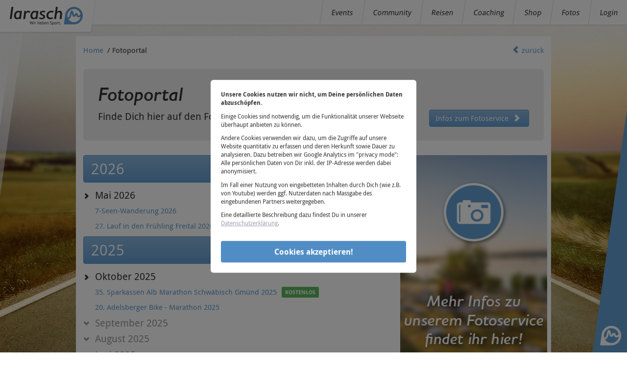

--- FILE ---
content_type: text/html;charset=UTF-8
request_url: https://larasch.de/fotoportal/?1
body_size: 10559
content:
<!DOCTYPE html>
<html lang="de-DE">
	<head><script type="text/javascript" src="../wicket/resource/org.apache.wicket.resource.JQueryResourceReference/jquery/jquery-1.11.0.min-ver-8FC25E27D42774AEAE6EDBC0A18B72AA.js"></script>
<script type="text/javascript" src="../wicket/resource/org.apache.wicket.ajax.AbstractDefaultAjaxBehavior/res/js/wicket-event-jquery.min-ver-87249521D58623E8D15C637C803164BE.js"></script>
<script type="text/javascript" src="../wicket/resource/org.apache.wicket.ajax.AbstractDefaultAjaxBehavior/res/js/wicket-ajax-jquery.min-ver-1E3E2C819CFEECC7B8726A03B239BFC4.js"></script>
<script type="text/javascript" id="wicket-ajax-base-url">
/*<![CDATA[*/
Wicket.Ajax.baseUrl="fotoportal/?1";
/*]]>*/
</script>

		
	<!-- No Google Ad Sense -->

		
	<!-- No Google Tag Manager -->


		<meta http-equiv="Content-Type" content="text/html; charset=utf-8" />

		<meta name="robots" content="all"/>
		<meta name="description" content="Wir sind auf vielen Wettkämpfen dabei und machen für Dich Fotos als bleibende Erinnerung. Dein Sport - Deine Bilder - alles übersichtlich in unseren Galerien."/>
		<meta name="keywords" content="Fotos, Bilder, Marathon, Halbmarathon, Eventbilder"/>
		<meta name="author" content="LaRaSch GmbH" />

		<meta property="og:title" content="larasch.de – Fotoportal"/>
		<meta property="og:description" content="Wir sind auf vielen Wettkämpfen dabei und machen für Dich Fotos als bleibende Erinnerung. Dein Sport - Deine Bilder - alles übersichtlich in unseren Galerien."/>
		<meta property="og:url" content="https://larasch.de/fotoportal/"/>
		<meta property="og:image" content="img/larasch-logo-square.png"/>
		<meta property='og:site_name' content="larasch.de" />
		<meta property='og:type' content='website' />

		<title>larasch.de – Fotoportal</title>

		<!-- Bootstrap -->
		<link href="../css/screen.css" rel="stylesheet"/>
		<link href="../css/larasch.css" rel="stylesheet"/>

		<!-- HTML5 Shim and Respond.js IE8 support of HTML5 elements and media queries -->
		<!-- WARNING: Respond.js doesn't work if you view the page via file:// -->
		<!--[if lt IE 9]>
			<script src="../js/html5shiv.js"></script>
			<script src="../js/respond.min.js"></script>
		<![endif]-->

		<!-- icons & favicons -->
		<link rel="apple-touch-icon" href="../img/apple-icon-touch.png"/>
		<link rel="icon" href="../img/favicon.png"/>
		<!--[if IE]>
		<link rel="shortcut icon" href="../img/favicon.ico"/>
		<![endif]-->
		<meta name="msapplication-TileColor" content="#ffffff" />
		<meta name="msapplication-TileImage" content="img/win8-tile-icon.png" />

		
	<!-- No Google Analytics -->

	<script type="text/javascript" src="../js/jquery-1.11.0.min.js"></script>
<script type="text/javascript" src="../js/bootstrap.min.js"></script>
<script type="text/javascript" src="../js/bootstrap.file-input.js"></script>
<script type="text/javascript" src="../js/bootstrap-select.min.js"></script>
<script type="text/javascript" src="../js/jquery-ui-1.10.4.custom.min.js"></script>
<script type="text/javascript" >
/*<![CDATA[*/
Wicket.Event.add(window, "domready", function(event) { 
Wicket.Ajax.ajax({"c":"idf","u":"./?1-1.IBehaviorListener.0-PortalPanel-TocPanel-TocEventList-4-TocEventWrapper-TocEventDate","e":"click"});;
Wicket.Ajax.ajax({"c":"id10","u":"./?1-1.IBehaviorListener.0-PortalPanel-TocPanel-TocEventList-9-TocEventWrapper-TocEventDate","e":"click"});;
Wicket.Ajax.ajax({"c":"id11","u":"./?1-1.IBehaviorListener.0-PortalPanel-TocPanel-TocEventList-13-TocEventWrapper-TocEventDate","e":"click"});;
Wicket.Ajax.ajax({"c":"id12","u":"./?1-1.IBehaviorListener.0-PortalPanel-TocPanel-TocEventList-16-TocEventWrapper-TocEventDate","e":"click"});;
Wicket.Ajax.ajax({"c":"id13","u":"./?1-1.IBehaviorListener.0-PortalPanel-TocPanel-TocEventList-21-TocEventWrapper-TocEventDate","e":"click"});;
Wicket.Ajax.ajax({"c":"id14","u":"./?1-1.IBehaviorListener.0-PortalPanel-TocPanel-TocEventList-22-TocEventWrapper-TocEventDate","e":"click"});;
Wicket.Ajax.ajax({"c":"id15","u":"./?1-1.IBehaviorListener.0-PortalPanel-TocPanel-TocEventList-25-TocEventWrapper-TocEventDate","e":"click"});;
Wicket.Ajax.ajax({"c":"id16","u":"./?1-1.IBehaviorListener.0-PortalPanel-TocPanel-TocEventList-29-TocEventWrapper-TocEventDate","e":"click"});;
Wicket.Ajax.ajax({"c":"id17","u":"./?1-1.IBehaviorListener.0-PortalPanel-TocPanel-TocEventList-35-TocEventWrapper-TocEventDate","e":"click"});;
Wicket.Ajax.ajax({"c":"id18","u":"./?1-1.IBehaviorListener.0-PortalPanel-TocPanel-TocEventList-36-TocEventWrapper-TocEventDate","e":"click"});;
Wicket.Ajax.ajax({"c":"id19","u":"./?1-1.IBehaviorListener.0-PortalPanel-TocPanel-TocEventList-39-TocEventWrapper-TocEventDate","e":"click"});;
Wicket.Ajax.ajax({"c":"id1a","u":"./?1-1.IBehaviorListener.0-PortalPanel-TocPanel-TocEventList-43-TocEventWrapper-TocEventDate","e":"click"});;
Wicket.Ajax.ajax({"c":"id1b","u":"./?1-1.IBehaviorListener.0-PortalPanel-TocPanel-TocEventList-44-TocEventWrapper-TocEventDate","e":"click"});;
Wicket.Ajax.ajax({"c":"id1c","u":"./?1-1.IBehaviorListener.0-PortalPanel-TocPanel-TocEventList-46-TocEventWrapper-TocEventDate","e":"click"});;
Wicket.Ajax.ajax({"c":"id1d","u":"./?1-1.IBehaviorListener.0-PortalPanel-TocPanel-TocEventList-49-TocEventWrapper-TocEventDate","e":"click"});;
Wicket.Ajax.ajax({"c":"id1e","u":"./?1-1.IBehaviorListener.0-PortalPanel-TocPanel-TocEventList-55-TocEventWrapper-TocEventDate","e":"click"});;
Wicket.Ajax.ajax({"c":"id1f","u":"./?1-1.IBehaviorListener.0-PortalPanel-TocPanel-TocEventList-61-TocEventWrapper-TocEventDate","e":"click"});;
Wicket.Ajax.ajax({"c":"id20","u":"./?1-1.IBehaviorListener.0-PortalPanel-TocPanel-TocEventList-66-TocEventWrapper-TocEventDate","e":"click"});;
Wicket.Ajax.ajax({"c":"id21","u":"./?1-1.IBehaviorListener.0-PortalPanel-TocPanel-TocEventList-79-TocEventWrapper-TocEventDate","e":"click"});;
Wicket.Ajax.ajax({"c":"id22","u":"./?1-1.IBehaviorListener.0-PortalPanel-TocPanel-TocEventList-82-TocEventWrapper-TocEventDate","e":"click"});;
Wicket.Ajax.ajax({"c":"id23","u":"./?1-1.IBehaviorListener.0-PortalPanel-TocPanel-TocEventList-83-TocEventWrapper-TocEventDate","e":"click"});;
Wicket.Ajax.ajax({"c":"id24","u":"./?1-1.IBehaviorListener.0-PortalPanel-TocPanel-TocEventList-85-TocEventWrapper-TocEventDate","e":"click"});;
Wicket.Ajax.ajax({"c":"id25","u":"./?1-1.IBehaviorListener.0-PortalPanel-TocPanel-TocEventList-90-TocEventWrapper-TocEventDate","e":"click"});;
Wicket.Ajax.ajax({"c":"id26","u":"./?1-1.IBehaviorListener.0-PortalPanel-TocPanel-TocEventList-98-TocEventWrapper-TocEventDate","e":"click"});;
Wicket.Ajax.ajax({"c":"id27","u":"./?1-1.IBehaviorListener.0-PortalPanel-TocPanel-TocEventList-103-TocEventWrapper-TocEventDate","e":"click"});;
Wicket.Ajax.ajax({"c":"id28","u":"./?1-1.IBehaviorListener.0-PortalPanel-TocPanel-TocEventList-105-TocEventWrapper-TocEventDate","e":"click"});;
Wicket.Ajax.ajax({"c":"id29","u":"./?1-1.IBehaviorListener.0-PortalPanel-TocPanel-TocEventList-109-TocEventWrapper-TocEventDate","e":"click"});;
Wicket.Ajax.ajax({"c":"id2a","u":"./?1-1.IBehaviorListener.0-PortalPanel-TocPanel-TocEventList-117-TocEventWrapper-TocEventDate","e":"click"});;
Wicket.Ajax.ajax({"c":"id2b","u":"./?1-1.IBehaviorListener.0-PortalPanel-TocPanel-TocEventList-123-TocEventWrapper-TocEventDate","e":"click"});;
Wicket.Ajax.ajax({"c":"id2c","u":"./?1-1.IBehaviorListener.0-PortalPanel-TocPanel-TocEventList-126-TocEventWrapper-TocEventDate","e":"click"});;
Wicket.Ajax.ajax({"c":"id2d","u":"./?1-1.IBehaviorListener.0-PortalPanel-TocPanel-TocEventList-128-TocEventWrapper-TocEventDate","e":"click"});;
Wicket.Ajax.ajax({"c":"id2e","u":"./?1-1.IBehaviorListener.0-PortalPanel-TocPanel-TocEventList-134-TocEventWrapper-TocEventDate","e":"click"});;
Wicket.Ajax.ajax({"c":"id2f","u":"./?1-1.IBehaviorListener.0-PortalPanel-TocPanel-TocEventList-141-TocEventWrapper-TocEventDate","e":"click"});;
Wicket.Ajax.ajax({"c":"id30","u":"./?1-1.IBehaviorListener.0-PortalPanel-TocPanel-TocEventList-151-TocEventWrapper-TocEventDate","e":"click"});;
Wicket.Ajax.ajax({"c":"id31","u":"./?1-1.IBehaviorListener.0-PortalPanel-TocPanel-TocEventList-156-TocEventWrapper-TocEventDate","e":"click"});;
Wicket.Ajax.ajax({"c":"id32","u":"./?1-1.IBehaviorListener.0-PortalPanel-TocPanel-TocEventList-158-TocEventWrapper-TocEventDate","e":"click"});;
Wicket.Ajax.ajax({"c":"id33","u":"./?1-1.IBehaviorListener.0-PortalPanel-TocPanel-TocEventList-159-TocEventWrapper-TocEventDate","e":"click"});;
Wicket.Ajax.ajax({"c":"id34","u":"./?1-1.IBehaviorListener.0-PortalPanel-TocPanel-TocEventList-164-TocEventWrapper-TocEventDate","e":"click"});;
Wicket.Ajax.ajax({"c":"id35","u":"./?1-1.IBehaviorListener.0-PortalPanel-TocPanel-TocEventList-169-TocEventWrapper-TocEventDate","e":"click"});;
Wicket.Ajax.ajax({"c":"id36","u":"./?1-1.IBehaviorListener.0-PortalPanel-TocPanel-TocEventList-174-TocEventWrapper-TocEventDate","e":"click"});;
Wicket.Ajax.ajax({"c":"id37","u":"./?1-1.IBehaviorListener.0-PortalPanel-TocPanel-TocEventList-177-TocEventWrapper-TocEventDate","e":"click"});;
Wicket.Ajax.ajax({"c":"id38","u":"./?1-1.IBehaviorListener.0-PortalPanel-TocPanel-TocEventList-178-TocEventWrapper-TocEventDate","e":"click"});;
Wicket.Ajax.ajax({"c":"id39","u":"./?1-1.IBehaviorListener.0-PortalPanel-TocPanel-TocEventList-179-TocEventWrapper-TocEventDate","e":"click"});;
Wicket.Ajax.ajax({"c":"id3a","u":"./?1-1.IBehaviorListener.0-PortalPanel-TocPanel-TocEventList-182-TocEventWrapper-TocEventDate","e":"click"});;
Wicket.Ajax.ajax({"c":"id3b","u":"./?1-1.IBehaviorListener.0-PortalPanel-TocPanel-TocEventList-185-TocEventWrapper-TocEventDate","e":"click"});;
Wicket.Ajax.ajax({"c":"id3c","u":"./?1-1.IBehaviorListener.0-PortalPanel-TocPanel-TocEventList-188-TocEventWrapper-TocEventDate","e":"click"});;
Wicket.Ajax.ajax({"c":"id3d","u":"./?1-1.IBehaviorListener.0-PortalPanel-TocPanel-TocEventList-194-TocEventWrapper-TocEventDate","e":"click"});;
Wicket.Ajax.ajax({"c":"id3e","u":"./?1-1.IBehaviorListener.0-PortalPanel-TocPanel-TocEventList-198-TocEventWrapper-TocEventDate","e":"click"});;
Wicket.Ajax.ajax({"c":"id3f","u":"./?1-1.IBehaviorListener.0-PortalPanel-TocPanel-TocEventList-205-TocEventWrapper-TocEventDate","e":"click"});;
Wicket.Ajax.ajax({"c":"id40","u":"./?1-1.IBehaviorListener.0-PortalPanel-TocPanel-TocEventList-222-TocEventWrapper-TocEventDate","e":"click"});;
Wicket.Ajax.ajax({"c":"id41","u":"./?1-1.IBehaviorListener.0-PortalPanel-TocPanel-TocEventList-233-TocEventWrapper-TocEventDate","e":"click"});;
Wicket.Ajax.ajax({"c":"id42","u":"./?1-1.IBehaviorListener.0-PortalPanel-TocPanel-TocEventList-238-TocEventWrapper-TocEventDate","e":"click"});;
Wicket.Ajax.ajax({"c":"id43","u":"./?1-1.IBehaviorListener.0-PortalPanel-TocPanel-TocEventList-249-TocEventWrapper-TocEventDate","e":"click"});;
Wicket.Ajax.ajax({"c":"id44","u":"./?1-1.IBehaviorListener.0-PortalPanel-TocPanel-TocEventList-273-TocEventWrapper-TocEventDate","e":"click"});;
Wicket.Ajax.ajax({"c":"id45","u":"./?1-1.IBehaviorListener.0-PortalPanel-TocPanel-TocEventList-287-TocEventWrapper-TocEventDate","e":"click"});;
Wicket.Ajax.ajax({"c":"id46","u":"./?1-1.IBehaviorListener.0-PortalPanel-TocPanel-TocEventList-294-TocEventWrapper-TocEventDate","e":"click"});;
Wicket.Ajax.ajax({"c":"id47","u":"./?1-1.IBehaviorListener.0-PortalPanel-TocPanel-TocEventList-296-TocEventWrapper-TocEventDate","e":"click"});;
;});
/*]]>*/
</script>
</head>
	<body>
		
	<!-- No Google Ad Sense -->

		
	<!-- No Google Tag Manager (noscript) -->

		
  <div id="id4d">
	<header class="container">
		<div class="row">
            <div class="col-xs-12">
                <div class="sticky-nav">
			      <div class="toggle-mobile-nav">
					<svg width="10px" height="10px" viewBox="0 0 10 10" version="1.1" xmlns="http://www.w3.org/2000/svg" xmlns:xlink="http://www.w3.org/1999/xlink">
					  <g id="Page-1" stroke="none" stroke-width="1" fill="none" fill-rule="evenodd">
					      <g id="Artboard" fill="#888888">
					          <rect id="Rectangle" x="0" y="8" width="10" height="2"></rect>
					          <rect id="Rectangle-Copy" x="0" y="4" width="10" height="2"></rect>
					          <rect id="Rectangle-Copy-2" x="0" y="0" width="10" height="2"></rect>
					      </g>
					  </g>
					</svg>&nbsp;Menü  
			      </div>
                  <nav>
                    <ul>
					  
                      <li><a class="main-menu" href="/eventkarte"><span>Events</span></a></li>
                      <li><a class="main-menu" href="https://community.larasch.de"><span>Community</span></a></li>
                      <li><a class="main-menu" href="/partner/usedom"><span>Reisen</span></a></li>
                      <li><a class="main-menu" href="/coaching"><span>Coaching</span></a></li>
                      <li><a class="main-menu" href="/partner/larasch-shop"><span>Shop</span></a></li>
                      <li><a class="main-menu" href="../fotoportal"><span>Fotos</span></a></li>
                      <li><a href="/login"><span>Login</span></a></li>
                      
                    </ul>
                  </nav>
                </div>
                <div class="logo"><a href="/"><img alt="Logo" src="../img/larasch-logo-2x.png"/></a></div>
            </div>
		</div>
	</header>
</div>
    <div id="ecke"><span data-toggle="tooltip" data-placement="left" title="" data-original-title="nach oben"></span></div>
  <div id="content-container" class="container">
    <div>
	<div class="row">
		<div class="col-xs-12">
			<span class="breadcrumb col-xs-8">
				<span><span id="id4e">
	<a href="https://larasch.de/?0" class="btn-link">Home</a>
</span>&nbsp;<span>/</span>&nbsp;</span><span><span>Fotoportal</span>&nbsp;&nbsp;</span>
			</span>
			<span class="breadcrumb col-xs-4">
				<span class="pull-right"><span id="id4f">
	<a href="https://larasch.de/?0" class="btn-link"><i class="glyphicon glyphicon-chevron-left"></i>zurück</a>
</span></span>
			</span>
		</div>
	</div>
</div>
    
	<div class="row">
		<div class="col-xs-12">
			<div id="id50">
	<div class="jumbotron">
		<h1>
			Fotoportal
		</h1>
		<p>
			Finde Dich hier auf den Fotos der Veranstaltungen wieder.
            <a class="btn btn-primary pull-right button-fotoservice-get-info" href="http://bit.ly/larasch_foto" target="_blank" onclick="ga('send', 'event', 'Link', 'click', 'Fotoservice Angebot');">Infos zum Fotoservice&nbsp;<span class="glyphicon glyphicon-chevron-right"></span></a>
		</p>
	</div>

	<div class="galerieverzeichnis">
		<div class="row">
			<div class="col-xs-8" id="id51">
	
		<h2 class="fp-event-year wrapEvent wrap2026 btn btn-primary in btn-block" onclick="$(&#039;.wrapEvent&#039;).not(&#039;.wrap2026&#039;).removeClass(&#039;in&#039;); $(&#039;.wrap2026&#039;).addClass(&#039;in&#039;);">2026</h2>
		<div class="wrapEvent wrap2026 collapse in">
			<h4 class="fp-event-date">Mai 2026</h4>
			<p>
	            <span id="id52">
	<a href="#ed5cb7fc-106f-423a-af8a-ec5fd5b502ca" class="galerie-link">7-Seen-Wanderung 2026</a>
</span>
	            
	            
	            
	            
	        </p>
		</div>
	
		
		<div class="wrapEvent wrap2026 collapse in">
			
			<p>
	            <span id="id53">
	<a href="#6b05ba89-2330-4e42-8948-b218c6b1da0f" class="galerie-link">27. Lauf in den Frühling Freital 2026</a>
</span>
	            
	            <span class="label label-success" style="margin-left:6px!important">KOSTENLOS</span>
	            
	            
	        </p>
		</div>
	
		<h2 class="fp-event-year wrapEvent wrap2025 btn btn-primary in btn-block" onclick="$(&#039;.wrapEvent&#039;).not(&#039;.wrap2025&#039;).removeClass(&#039;in&#039;); $(&#039;.wrap2025&#039;).addClass(&#039;in&#039;);">2025</h2>
		<div class="wrapEvent wrap2025 collapse in">
			<h4 class="fp-event-date">Oktober 2025</h4>
			<p>
	            <span id="id54">
	<a href="#359d523a-dbb5-4770-a1e2-3c96ede33b8a" class="galerie-link">35. Sparkassen Alb Marathon Schwäbisch Gmünd 2025 </a>
</span>
	            
	            <span class="label label-success" style="margin-left:6px!important">KOSTENLOS</span>
	            
	            
	        </p>
		</div>
	
		
		<div class="wrapEvent wrap2025 collapse in">
			
			<p>
	            <span id="id55">
	<a href="#36c1334d-7782-4186-8578-a16defa68c3d" class="galerie-link">20. Adelsberger Bike - Marathon 2025</a>
</span>
	            
	            
	            
	            
	        </p>
		</div>
	
		
		<div class="wrapEvent wrap2025 collapse in">
			<h4 class="fp-event-date inactive text-muted" id="idf">September 2025</h4>
			<p>
	            
	            
	            
	            
	            
	        </p>
		</div>
	
		
		<div class="wrapEvent wrap2025 collapse in">
			
			<p>
	            
	            
	            
	            
	            
	        </p>
		</div>
	
		
		<div class="wrapEvent wrap2025 collapse in">
			
			<p>
	            
	            
	            
	            
	            
	        </p>
		</div>
	
		
		<div class="wrapEvent wrap2025 collapse in">
			
			<p>
	            
	            
	            
	            
	            
	        </p>
		</div>
	
		
		<div class="wrapEvent wrap2025 collapse in">
			
			<p>
	            
	            
	            
	            
	            
	        </p>
		</div>
	
		
		<div class="wrapEvent wrap2025 collapse in">
			<h4 class="fp-event-date inactive text-muted" id="id10">August 2025</h4>
			<p>
	            
	            
	            
	            
	            
	        </p>
		</div>
	
		
		<div class="wrapEvent wrap2025 collapse in">
			
			<p>
	            
	            
	            
	            
	            
	        </p>
		</div>
	
		
		<div class="wrapEvent wrap2025 collapse in">
			
			<p>
	            
	            
	            
	            
	            
	        </p>
		</div>
	
		
		<div class="wrapEvent wrap2025 collapse in">
			
			<p>
	            
	            
	            
	            
	            
	        </p>
		</div>
	
		
		<div class="wrapEvent wrap2025 collapse in">
			<h4 class="fp-event-date inactive text-muted" id="id11">Juni 2025</h4>
			<p>
	            
	            
	            
	            
	            
	        </p>
		</div>
	
		
		<div class="wrapEvent wrap2025 collapse in">
			
			<p>
	            
	            
	            
	            
	            
	        </p>
		</div>
	
		
		<div class="wrapEvent wrap2025 collapse in">
			
			<p>
	            
	            
	            
	            
	            
	        </p>
		</div>
	
		
		<div class="wrapEvent wrap2025 collapse in">
			<h4 class="fp-event-date inactive text-muted" id="id12">Mai 2025</h4>
			<p>
	            
	            
	            
	            
	            
	        </p>
		</div>
	
		
		<div class="wrapEvent wrap2025 collapse in">
			
			<p>
	            
	            
	            
	            
	            
	        </p>
		</div>
	
		
		<div class="wrapEvent wrap2025 collapse in">
			
			<p>
	            
	            
	            
	            
	            
	        </p>
		</div>
	
		
		<div class="wrapEvent wrap2025 collapse in">
			
			<p>
	            
	            
	            
	            
	            
	        </p>
		</div>
	
		
		<div class="wrapEvent wrap2025 collapse in">
			
			<p>
	            
	            
	            
	            
	            
	        </p>
		</div>
	
		
		<div class="wrapEvent wrap2025 collapse in">
			<h4 class="fp-event-date inactive text-muted" id="id13">April 2025</h4>
			<p>
	            
	            
	            
	            
	            
	        </p>
		</div>
	
		<h2 class="fp-event-year wrapEvent wrap2024 btn btn-default inactive btn-block" onclick="$(&#039;.wrapEvent&#039;).not(&#039;.wrap2024&#039;).removeClass(&#039;in&#039;); $(&#039;.wrap2024&#039;).addClass(&#039;in&#039;);">2024</h2>
		<div class="wrapEvent wrap2024 collapse">
			<h4 class="fp-event-date inactive text-muted" id="id14">Oktober 2024</h4>
			<p>
	            
	            
	            
	            
	            
	        </p>
		</div>
	
		
		<div class="wrapEvent wrap2024 collapse">
			
			<p>
	            
	            
	            
	            
	            
	        </p>
		</div>
	
		
		<div class="wrapEvent wrap2024 collapse">
			
			<p>
	            
	            
	            
	            
	            
	        </p>
		</div>
	
		
		<div class="wrapEvent wrap2024 collapse">
			<h4 class="fp-event-date inactive text-muted" id="id15">September 2024</h4>
			<p>
	            
	            
	            
	            
	            
	        </p>
		</div>
	
		
		<div class="wrapEvent wrap2024 collapse">
			
			<p>
	            
	            
	            
	            
	            
	        </p>
		</div>
	
		
		<div class="wrapEvent wrap2024 collapse">
			
			<p>
	            
	            
	            
	            
	            
	        </p>
		</div>
	
		
		<div class="wrapEvent wrap2024 collapse">
			
			<p>
	            
	            
	            
	            
	            
	        </p>
		</div>
	
		
		<div class="wrapEvent wrap2024 collapse">
			<h4 class="fp-event-date inactive text-muted" id="id16">August 2024</h4>
			<p>
	            
	            
	            
	            
	            
	        </p>
		</div>
	
		
		<div class="wrapEvent wrap2024 collapse">
			
			<p>
	            
	            
	            
	            
	            
	        </p>
		</div>
	
		
		<div class="wrapEvent wrap2024 collapse">
			
			<p>
	            
	            
	            
	            
	            
	        </p>
		</div>
	
		
		<div class="wrapEvent wrap2024 collapse">
			
			<p>
	            
	            
	            
	            
	            
	        </p>
		</div>
	
		
		<div class="wrapEvent wrap2024 collapse">
			
			<p>
	            
	            
	            
	            
	            
	        </p>
		</div>
	
		
		<div class="wrapEvent wrap2024 collapse">
			
			<p>
	            
	            
	            
	            
	            
	        </p>
		</div>
	
		
		<div class="wrapEvent wrap2024 collapse">
			<h4 class="fp-event-date inactive text-muted" id="id17">Juli 2024</h4>
			<p>
	            
	            
	            
	            
	            
	        </p>
		</div>
	
		
		<div class="wrapEvent wrap2024 collapse">
			<h4 class="fp-event-date inactive text-muted" id="id18">Juni 2024</h4>
			<p>
	            
	            
	            
	            
	            
	        </p>
		</div>
	
		
		<div class="wrapEvent wrap2024 collapse">
			
			<p>
	            
	            
	            
	            
	            
	        </p>
		</div>
	
		
		<div class="wrapEvent wrap2024 collapse">
			
			<p>
	            
	            
	            
	            
	            
	        </p>
		</div>
	
		
		<div class="wrapEvent wrap2024 collapse">
			<h4 class="fp-event-date inactive text-muted" id="id19">Mai 2024</h4>
			<p>
	            
	            
	            
	            
	            
	        </p>
		</div>
	
		
		<div class="wrapEvent wrap2024 collapse">
			
			<p>
	            
	            
	            
	            
	            
	        </p>
		</div>
	
		
		<div class="wrapEvent wrap2024 collapse">
			
			<p>
	            
	            
	            
	            
	            
	        </p>
		</div>
	
		
		<div class="wrapEvent wrap2024 collapse">
			
			<p>
	            
	            
	            
	            
	            
	        </p>
		</div>
	
		
		<div class="wrapEvent wrap2024 collapse">
			<h4 class="fp-event-date inactive text-muted" id="id1a">April 2024</h4>
			<p>
	            
	            
	            
	            
	            
	        </p>
		</div>
	
		<h2 class="fp-event-year wrapEvent wrap2023 btn btn-default inactive btn-block" onclick="$(&#039;.wrapEvent&#039;).not(&#039;.wrap2023&#039;).removeClass(&#039;in&#039;); $(&#039;.wrap2023&#039;).addClass(&#039;in&#039;);">2023</h2>
		<div class="wrapEvent wrap2023 collapse">
			<h4 class="fp-event-date inactive text-muted" id="id1b">Dezember 2023</h4>
			<p>
	            
	            
	            
	            
	            
	        </p>
		</div>
	
		
		<div class="wrapEvent wrap2023 collapse">
			
			<p>
	            
	            
	            
	            
	            
	        </p>
		</div>
	
		
		<div class="wrapEvent wrap2023 collapse">
			<h4 class="fp-event-date inactive text-muted" id="id1c">Oktober 2023</h4>
			<p>
	            
	            
	            
	            
	            
	        </p>
		</div>
	
		
		<div class="wrapEvent wrap2023 collapse">
			
			<p>
	            
	            
	            
	            
	            
	        </p>
		</div>
	
		
		<div class="wrapEvent wrap2023 collapse">
			
			<p>
	            
	            
	            
	            
	            
	        </p>
		</div>
	
		
		<div class="wrapEvent wrap2023 collapse">
			<h4 class="fp-event-date inactive text-muted" id="id1d">September 2023</h4>
			<p>
	            
	            
	            
	            
	            
	        </p>
		</div>
	
		
		<div class="wrapEvent wrap2023 collapse">
			
			<p>
	            
	            
	            
	            
	            
	        </p>
		</div>
	
		
		<div class="wrapEvent wrap2023 collapse">
			
			<p>
	            
	            
	            
	            
	            
	        </p>
		</div>
	
		
		<div class="wrapEvent wrap2023 collapse">
			
			<p>
	            
	            
	            
	            
	            
	        </p>
		</div>
	
		
		<div class="wrapEvent wrap2023 collapse">
			
			<p>
	            
	            
	            
	            
	            
	        </p>
		</div>
	
		
		<div class="wrapEvent wrap2023 collapse">
			
			<p>
	            
	            
	            
	            
	            
	        </p>
		</div>
	
		
		<div class="wrapEvent wrap2023 collapse">
			<h4 class="fp-event-date inactive text-muted" id="id1e">August 2023</h4>
			<p>
	            
	            
	            
	            
	            
	        </p>
		</div>
	
		
		<div class="wrapEvent wrap2023 collapse">
			
			<p>
	            
	            
	            
	            
	            
	        </p>
		</div>
	
		
		<div class="wrapEvent wrap2023 collapse">
			
			<p>
	            
	            
	            
	            
	            
	        </p>
		</div>
	
		
		<div class="wrapEvent wrap2023 collapse">
			
			<p>
	            
	            
	            
	            
	            
	        </p>
		</div>
	
		
		<div class="wrapEvent wrap2023 collapse">
			
			<p>
	            
	            
	            
	            
	            
	        </p>
		</div>
	
		
		<div class="wrapEvent wrap2023 collapse">
			
			<p>
	            
	            
	            
	            
	            
	        </p>
		</div>
	
		
		<div class="wrapEvent wrap2023 collapse">
			<h4 class="fp-event-date inactive text-muted" id="id1f">Juni 2023</h4>
			<p>
	            
	            
	            
	            
	            
	        </p>
		</div>
	
		
		<div class="wrapEvent wrap2023 collapse">
			
			<p>
	            
	            
	            
	            
	            
	        </p>
		</div>
	
		
		<div class="wrapEvent wrap2023 collapse">
			
			<p>
	            
	            
	            
	            
	            
	        </p>
		</div>
	
		
		<div class="wrapEvent wrap2023 collapse">
			
			<p>
	            
	            
	            
	            
	            
	        </p>
		</div>
	
		
		<div class="wrapEvent wrap2023 collapse">
			
			<p>
	            
	            
	            
	            
	            
	        </p>
		</div>
	
		
		<div class="wrapEvent wrap2023 collapse">
			<h4 class="fp-event-date inactive text-muted" id="id20">Mai 2023</h4>
			<p>
	            
	            
	            
	            
	            
	        </p>
		</div>
	
		
		<div class="wrapEvent wrap2023 collapse">
			
			<p>
	            
	            
	            
	            
	            
	        </p>
		</div>
	
		
		<div class="wrapEvent wrap2023 collapse">
			
			<p>
	            
	            
	            
	            
	            
	        </p>
		</div>
	
		
		<div class="wrapEvent wrap2023 collapse">
			
			<p>
	            
	            
	            
	            
	            
	        </p>
		</div>
	
		
		<div class="wrapEvent wrap2023 collapse">
			
			<p>
	            
	            
	            
	            
	            
	        </p>
		</div>
	
		
		<div class="wrapEvent wrap2023 collapse">
			
			<p>
	            
	            
	            
	            
	            
	        </p>
		</div>
	
		
		<div class="wrapEvent wrap2023 collapse">
			
			<p>
	            
	            
	            
	            
	            
	        </p>
		</div>
	
		
		<div class="wrapEvent wrap2023 collapse">
			
			<p>
	            
	            
	            
	            
	            
	        </p>
		</div>
	
		
		<div class="wrapEvent wrap2023 collapse">
			
			<p>
	            
	            
	            
	            
	            
	        </p>
		</div>
	
		
		<div class="wrapEvent wrap2023 collapse">
			
			<p>
	            
	            
	            
	            
	            
	        </p>
		</div>
	
		
		<div class="wrapEvent wrap2023 collapse">
			
			<p>
	            
	            
	            
	            
	            
	        </p>
		</div>
	
		
		<div class="wrapEvent wrap2023 collapse">
			
			<p>
	            
	            
	            
	            
	            
	        </p>
		</div>
	
		
		<div class="wrapEvent wrap2023 collapse">
			
			<p>
	            
	            
	            
	            
	            
	        </p>
		</div>
	
		
		<div class="wrapEvent wrap2023 collapse">
			<h4 class="fp-event-date inactive text-muted" id="id21">April 2023</h4>
			<p>
	            
	            
	            
	            
	            
	        </p>
		</div>
	
		
		<div class="wrapEvent wrap2023 collapse">
			
			<p>
	            
	            
	            
	            
	            
	        </p>
		</div>
	
		
		<div class="wrapEvent wrap2023 collapse">
			
			<p>
	            
	            
	            
	            
	            
	        </p>
		</div>
	
		
		<div class="wrapEvent wrap2023 collapse">
			<h4 class="fp-event-date inactive text-muted" id="id22">März 2023</h4>
			<p>
	            
	            
	            
	            
	            
	        </p>
		</div>
	
		<h2 class="fp-event-year wrapEvent wrap2022 btn btn-default inactive btn-block" onclick="$(&#039;.wrapEvent&#039;).not(&#039;.wrap2022&#039;).removeClass(&#039;in&#039;); $(&#039;.wrap2022&#039;).addClass(&#039;in&#039;);">2022</h2>
		<div class="wrapEvent wrap2022 collapse">
			<h4 class="fp-event-date inactive text-muted" id="id23">Dezember 2022</h4>
			<p>
	            
	            
	            
	            
	            
	        </p>
		</div>
	
		
		<div class="wrapEvent wrap2022 collapse">
			
			<p>
	            
	            
	            
	            
	            
	        </p>
		</div>
	
		
		<div class="wrapEvent wrap2022 collapse">
			<h4 class="fp-event-date inactive text-muted" id="id24">Oktober 2022</h4>
			<p>
	            
	            
	            
	            
	            
	        </p>
		</div>
	
		
		<div class="wrapEvent wrap2022 collapse">
			
			<p>
	            
	            
	            
	            
	            
	        </p>
		</div>
	
		
		<div class="wrapEvent wrap2022 collapse">
			
			<p>
	            
	            
	            
	            
	            
	        </p>
		</div>
	
		
		<div class="wrapEvent wrap2022 collapse">
			
			<p>
	            
	            
	            
	            
	            
	        </p>
		</div>
	
		
		<div class="wrapEvent wrap2022 collapse">
			
			<p>
	            
	            
	            
	            
	            
	        </p>
		</div>
	
		
		<div class="wrapEvent wrap2022 collapse">
			<h4 class="fp-event-date inactive text-muted" id="id25">September 2022</h4>
			<p>
	            
	            
	            
	            
	            
	        </p>
		</div>
	
		
		<div class="wrapEvent wrap2022 collapse">
			
			<p>
	            
	            
	            
	            
	            
	        </p>
		</div>
	
		
		<div class="wrapEvent wrap2022 collapse">
			
			<p>
	            
	            
	            
	            
	            
	        </p>
		</div>
	
		
		<div class="wrapEvent wrap2022 collapse">
			
			<p>
	            
	            
	            
	            
	            
	        </p>
		</div>
	
		
		<div class="wrapEvent wrap2022 collapse">
			
			<p>
	            
	            
	            
	            
	            
	        </p>
		</div>
	
		
		<div class="wrapEvent wrap2022 collapse">
			
			<p>
	            
	            
	            
	            
	            
	        </p>
		</div>
	
		
		<div class="wrapEvent wrap2022 collapse">
			
			<p>
	            
	            
	            
	            
	            
	        </p>
		</div>
	
		
		<div class="wrapEvent wrap2022 collapse">
			
			<p>
	            
	            
	            
	            
	            
	        </p>
		</div>
	
		
		<div class="wrapEvent wrap2022 collapse">
			<h4 class="fp-event-date inactive text-muted" id="id26">August 2022</h4>
			<p>
	            
	            
	            
	            
	            
	        </p>
		</div>
	
		
		<div class="wrapEvent wrap2022 collapse">
			
			<p>
	            
	            
	            
	            
	            
	        </p>
		</div>
	
		
		<div class="wrapEvent wrap2022 collapse">
			
			<p>
	            
	            
	            
	            
	            
	        </p>
		</div>
	
		
		<div class="wrapEvent wrap2022 collapse">
			
			<p>
	            
	            
	            
	            
	            
	        </p>
		</div>
	
		
		<div class="wrapEvent wrap2022 collapse">
			
			<p>
	            
	            
	            
	            
	            
	        </p>
		</div>
	
		
		<div class="wrapEvent wrap2022 collapse">
			<h4 class="fp-event-date inactive text-muted" id="id27">Juli 2022</h4>
			<p>
	            
	            
	            
	            
	            
	        </p>
		</div>
	
		
		<div class="wrapEvent wrap2022 collapse">
			
			<p>
	            
	            
	            
	            
	            
	        </p>
		</div>
	
		
		<div class="wrapEvent wrap2022 collapse">
			<h4 class="fp-event-date inactive text-muted" id="id28">Juni 2022</h4>
			<p>
	            
	            
	            
	            
	            
	        </p>
		</div>
	
		
		<div class="wrapEvent wrap2022 collapse">
			
			<p>
	            
	            
	            
	            
	            
	        </p>
		</div>
	
		
		<div class="wrapEvent wrap2022 collapse">
			
			<p>
	            
	            
	            
	            
	            
	        </p>
		</div>
	
		
		<div class="wrapEvent wrap2022 collapse">
			
			<p>
	            
	            
	            
	            
	            
	        </p>
		</div>
	
		
		<div class="wrapEvent wrap2022 collapse">
			<h4 class="fp-event-date inactive text-muted" id="id29">Mai 2022</h4>
			<p>
	            
	            
	            
	            
	            
	        </p>
		</div>
	
		
		<div class="wrapEvent wrap2022 collapse">
			
			<p>
	            
	            
	            
	            
	            
	        </p>
		</div>
	
		
		<div class="wrapEvent wrap2022 collapse">
			
			<p>
	            
	            
	            
	            
	            
	        </p>
		</div>
	
		
		<div class="wrapEvent wrap2022 collapse">
			
			<p>
	            
	            
	            
	            
	            
	        </p>
		</div>
	
		
		<div class="wrapEvent wrap2022 collapse">
			
			<p>
	            
	            
	            
	            
	            
	        </p>
		</div>
	
		
		<div class="wrapEvent wrap2022 collapse">
			
			<p>
	            
	            
	            
	            
	            
	        </p>
		</div>
	
		
		<div class="wrapEvent wrap2022 collapse">
			
			<p>
	            
	            
	            
	            
	            
	        </p>
		</div>
	
		
		<div class="wrapEvent wrap2022 collapse">
			
			<p>
	            
	            
	            
	            
	            
	        </p>
		</div>
	
		
		<div class="wrapEvent wrap2022 collapse">
			<h4 class="fp-event-date inactive text-muted" id="id2a">April 2022</h4>
			<p>
	            
	            
	            
	            
	            
	        </p>
		</div>
	
		
		<div class="wrapEvent wrap2022 collapse">
			
			<p>
	            
	            
	            
	            
	            
	        </p>
		</div>
	
		
		<div class="wrapEvent wrap2022 collapse">
			
			<p>
	            
	            
	            
	            
	            
	        </p>
		</div>
	
		
		<div class="wrapEvent wrap2022 collapse">
			
			<p>
	            
	            
	            
	            
	            
	        </p>
		</div>
	
		
		<div class="wrapEvent wrap2022 collapse">
			
			<p>
	            
	            
	            
	            
	            
	        </p>
		</div>
	
		
		<div class="wrapEvent wrap2022 collapse">
			
			<p>
	            
	            
	            
	            
	            
	        </p>
		</div>
	
		
		<div class="wrapEvent wrap2022 collapse">
			<h4 class="fp-event-date inactive text-muted" id="id2b">März 2022</h4>
			<p>
	            
	            
	            
	            
	            
	        </p>
		</div>
	
		
		<div class="wrapEvent wrap2022 collapse">
			
			<p>
	            
	            
	            
	            
	            
	        </p>
		</div>
	
		
		<div class="wrapEvent wrap2022 collapse">
			
			<p>
	            
	            
	            
	            
	            
	        </p>
		</div>
	
		<h2 class="fp-event-year wrapEvent wrap2021 btn btn-default inactive btn-block" onclick="$(&#039;.wrapEvent&#039;).not(&#039;.wrap2021&#039;).removeClass(&#039;in&#039;); $(&#039;.wrap2021&#039;).addClass(&#039;in&#039;);">2021</h2>
		<div class="wrapEvent wrap2021 collapse">
			<h4 class="fp-event-date inactive text-muted" id="id2c">Dezember 2021</h4>
			<p>
	            
	            
	            
	            
	            
	        </p>
		</div>
	
		
		<div class="wrapEvent wrap2021 collapse">
			
			<p>
	            
	            
	            
	            
	            
	        </p>
		</div>
	
		
		<div class="wrapEvent wrap2021 collapse">
			<h4 class="fp-event-date inactive text-muted" id="id2d">Oktober 2021</h4>
			<p>
	            
	            
	            
	            
	            
	        </p>
		</div>
	
		
		<div class="wrapEvent wrap2021 collapse">
			
			<p>
	            
	            
	            
	            
	            
	        </p>
		</div>
	
		
		<div class="wrapEvent wrap2021 collapse">
			
			<p>
	            
	            
	            
	            
	            
	        </p>
		</div>
	
		
		<div class="wrapEvent wrap2021 collapse">
			
			<p>
	            
	            
	            
	            
	            
	        </p>
		</div>
	
		
		<div class="wrapEvent wrap2021 collapse">
			
			<p>
	            
	            
	            
	            
	            
	        </p>
		</div>
	
		
		<div class="wrapEvent wrap2021 collapse">
			
			<p>
	            
	            
	            
	            
	            
	        </p>
		</div>
	
		
		<div class="wrapEvent wrap2021 collapse">
			<h4 class="fp-event-date inactive text-muted" id="id2e">September 2021</h4>
			<p>
	            
	            
	            
	            
	            
	        </p>
		</div>
	
		
		<div class="wrapEvent wrap2021 collapse">
			
			<p>
	            
	            
	            
	            
	            
	        </p>
		</div>
	
		
		<div class="wrapEvent wrap2021 collapse">
			
			<p>
	            
	            
	            
	            
	            
	        </p>
		</div>
	
		
		<div class="wrapEvent wrap2021 collapse">
			
			<p>
	            
	            
	            
	            
	            
	        </p>
		</div>
	
		
		<div class="wrapEvent wrap2021 collapse">
			
			<p>
	            
	            
	            
	            
	            
	        </p>
		</div>
	
		
		<div class="wrapEvent wrap2021 collapse">
			
			<p>
	            
	            
	            
	            
	            
	        </p>
		</div>
	
		
		<div class="wrapEvent wrap2021 collapse">
			
			<p>
	            
	            
	            
	            
	            
	        </p>
		</div>
	
		
		<div class="wrapEvent wrap2021 collapse">
			<h4 class="fp-event-date inactive text-muted" id="id2f">August 2021</h4>
			<p>
	            
	            
	            
	            
	            
	        </p>
		</div>
	
		
		<div class="wrapEvent wrap2021 collapse">
			
			<p>
	            
	            
	            
	            
	            
	        </p>
		</div>
	
		
		<div class="wrapEvent wrap2021 collapse">
			
			<p>
	            
	            
	            
	            
	            
	        </p>
		</div>
	
		
		<div class="wrapEvent wrap2021 collapse">
			
			<p>
	            
	            
	            
	            
	            
	        </p>
		</div>
	
		
		<div class="wrapEvent wrap2021 collapse">
			
			<p>
	            
	            
	            
	            
	            
	        </p>
		</div>
	
		
		<div class="wrapEvent wrap2021 collapse">
			
			<p>
	            
	            
	            
	            
	            
	        </p>
		</div>
	
		
		<div class="wrapEvent wrap2021 collapse">
			
			<p>
	            
	            
	            
	            
	            
	        </p>
		</div>
	
		
		<div class="wrapEvent wrap2021 collapse">
			
			<p>
	            
	            
	            
	            
	            
	        </p>
		</div>
	
		
		<div class="wrapEvent wrap2021 collapse">
			
			<p>
	            
	            
	            
	            
	            
	        </p>
		</div>
	
		
		<div class="wrapEvent wrap2021 collapse">
			
			<p>
	            
	            
	            
	            
	            
	        </p>
		</div>
	
		
		<div class="wrapEvent wrap2021 collapse">
			<h4 class="fp-event-date inactive text-muted" id="id30">Juli 2021</h4>
			<p>
	            
	            
	            
	            
	            
	        </p>
		</div>
	
		
		<div class="wrapEvent wrap2021 collapse">
			
			<p>
	            
	            
	            
	            
	            
	        </p>
		</div>
	
		
		<div class="wrapEvent wrap2021 collapse">
			
			<p>
	            
	            
	            
	            
	            
	        </p>
		</div>
	
		
		<div class="wrapEvent wrap2021 collapse">
			
			<p>
	            
	            
	            
	            
	            
	        </p>
		</div>
	
		
		<div class="wrapEvent wrap2021 collapse">
			
			<p>
	            
	            
	            
	            
	            
	        </p>
		</div>
	
		
		<div class="wrapEvent wrap2021 collapse">
			<h4 class="fp-event-date inactive text-muted" id="id31">Juni 2021</h4>
			<p>
	            
	            
	            
	            
	            
	        </p>
		</div>
	
		
		<div class="wrapEvent wrap2021 collapse">
			
			<p>
	            
	            
	            
	            
	            
	        </p>
		</div>
	
		
		<div class="wrapEvent wrap2021 collapse">
			<h4 class="fp-event-date inactive text-muted" id="id32">März 2021</h4>
			<p>
	            
	            
	            
	            
	            
	        </p>
		</div>
	
		<h2 class="fp-event-year wrapEvent wrap2020 btn btn-default inactive btn-block" onclick="$(&#039;.wrapEvent&#039;).not(&#039;.wrap2020&#039;).removeClass(&#039;in&#039;); $(&#039;.wrap2020&#039;).addClass(&#039;in&#039;);">2020</h2>
		<div class="wrapEvent wrap2020 collapse">
			<h4 class="fp-event-date inactive text-muted" id="id33">Oktober 2020</h4>
			<p>
	            
	            
	            
	            
	            
	        </p>
		</div>
	
		
		<div class="wrapEvent wrap2020 collapse">
			
			<p>
	            
	            
	            
	            
	            
	        </p>
		</div>
	
		
		<div class="wrapEvent wrap2020 collapse">
			
			<p>
	            
	            
	            
	            
	            
	        </p>
		</div>
	
		
		<div class="wrapEvent wrap2020 collapse">
			
			<p>
	            
	            
	            
	            
	            
	        </p>
		</div>
	
		
		<div class="wrapEvent wrap2020 collapse">
			
			<p>
	            
	            
	            
	            
	            
	        </p>
		</div>
	
		
		<div class="wrapEvent wrap2020 collapse">
			<h4 class="fp-event-date inactive text-muted" id="id34">September 2020</h4>
			<p>
	            
	            
	            
	            
	            
	        </p>
		</div>
	
		
		<div class="wrapEvent wrap2020 collapse">
			
			<p>
	            
	            
	            
	            
	            
	        </p>
		</div>
	
		
		<div class="wrapEvent wrap2020 collapse">
			
			<p>
	            
	            
	            
	            
	            
	        </p>
		</div>
	
		
		<div class="wrapEvent wrap2020 collapse">
			
			<p>
	            
	            
	            
	            
	            
	        </p>
		</div>
	
		
		<div class="wrapEvent wrap2020 collapse">
			
			<p>
	            
	            
	            
	            
	            
	        </p>
		</div>
	
		
		<div class="wrapEvent wrap2020 collapse">
			<h4 class="fp-event-date inactive text-muted" id="id35">August 2020</h4>
			<p>
	            
	            
	            
	            
	            
	        </p>
		</div>
	
		
		<div class="wrapEvent wrap2020 collapse">
			
			<p>
	            
	            
	            
	            
	            
	        </p>
		</div>
	
		
		<div class="wrapEvent wrap2020 collapse">
			
			<p>
	            
	            
	            
	            
	            
	        </p>
		</div>
	
		
		<div class="wrapEvent wrap2020 collapse">
			
			<p>
	            
	            
	            
	            
	            
	        </p>
		</div>
	
		
		<div class="wrapEvent wrap2020 collapse">
			
			<p>
	            
	            
	            
	            
	            
	        </p>
		</div>
	
		
		<div class="wrapEvent wrap2020 collapse">
			<h4 class="fp-event-date inactive text-muted" id="id36">Juli 2020</h4>
			<p>
	            
	            
	            
	            
	            
	        </p>
		</div>
	
		
		<div class="wrapEvent wrap2020 collapse">
			
			<p>
	            
	            
	            
	            
	            
	        </p>
		</div>
	
		
		<div class="wrapEvent wrap2020 collapse">
			
			<p>
	            
	            
	            
	            
	            
	        </p>
		</div>
	
		
		<div class="wrapEvent wrap2020 collapse">
			<h4 class="fp-event-date inactive text-muted" id="id37">Juni 2020</h4>
			<p>
	            
	            
	            
	            
	            
	        </p>
		</div>
	
		
		<div class="wrapEvent wrap2020 collapse">
			<h4 class="fp-event-date inactive text-muted" id="id38">Mai 2020</h4>
			<p>
	            
	            
	            
	            
	            
	        </p>
		</div>
	
		
		<div class="wrapEvent wrap2020 collapse">
			<h4 class="fp-event-date inactive text-muted" id="id39">März 2020</h4>
			<p>
	            
	            
	            
	            
	            
	        </p>
		</div>
	
		
		<div class="wrapEvent wrap2020 collapse">
			
			<p>
	            
	            
	            
	            
	            
	        </p>
		</div>
	
		
		<div class="wrapEvent wrap2020 collapse">
			
			<p>
	            
	            
	            
	            
	            
	        </p>
		</div>
	
		
		<div class="wrapEvent wrap2020 collapse">
			<h4 class="fp-event-date inactive text-muted" id="id3a">Februar 2020</h4>
			<p>
	            
	            
	            
	            
	            
	        </p>
		</div>
	
		
		<div class="wrapEvent wrap2020 collapse">
			
			<p>
	            
	            
	            
	            
	            
	        </p>
		</div>
	
		
		<div class="wrapEvent wrap2020 collapse">
			
			<p>
	            
	            
	            
	            
	            
	        </p>
		</div>
	
		
		<div class="wrapEvent wrap2020 collapse">
			<h4 class="fp-event-date inactive text-muted" id="id3b">Januar 2020</h4>
			<p>
	            
	            
	            
	            
	            
	        </p>
		</div>
	
		
		<div class="wrapEvent wrap2020 collapse">
			
			<p>
	            
	            
	            
	            
	            
	        </p>
		</div>
	
		
		<div class="wrapEvent wrap2020 collapse">
			
			<p>
	            
	            
	            
	            
	            
	        </p>
		</div>
	
		<h2 class="fp-event-year wrapEvent wrap2019 btn btn-default inactive btn-block" onclick="$(&#039;.wrapEvent&#039;).not(&#039;.wrap2019&#039;).removeClass(&#039;in&#039;); $(&#039;.wrap2019&#039;).addClass(&#039;in&#039;);">2019</h2>
		<div class="wrapEvent wrap2019 collapse">
			<h4 class="fp-event-date inactive text-muted" id="id3c">Dezember 2019</h4>
			<p>
	            
	            
	            
	            
	            
	        </p>
		</div>
	
		
		<div class="wrapEvent wrap2019 collapse">
			
			<p>
	            
	            
	            
	            
	            
	        </p>
		</div>
	
		
		<div class="wrapEvent wrap2019 collapse">
			
			<p>
	            
	            
	            
	            
	            
	        </p>
		</div>
	
		
		<div class="wrapEvent wrap2019 collapse">
			
			<p>
	            
	            
	            
	            
	            
	        </p>
		</div>
	
		
		<div class="wrapEvent wrap2019 collapse">
			
			<p>
	            
	            
	            
	            
	            
	        </p>
		</div>
	
		
		<div class="wrapEvent wrap2019 collapse">
			
			<p>
	            
	            
	            
	            
	            
	        </p>
		</div>
	
		
		<div class="wrapEvent wrap2019 collapse">
			<h4 class="fp-event-date inactive text-muted" id="id3d">November 2019</h4>
			<p>
	            
	            
	            
	            
	            
	        </p>
		</div>
	
		
		<div class="wrapEvent wrap2019 collapse">
			
			<p>
	            
	            
	            
	            
	            
	        </p>
		</div>
	
		
		<div class="wrapEvent wrap2019 collapse">
			
			<p>
	            
	            
	            
	            
	            
	        </p>
		</div>
	
		
		<div class="wrapEvent wrap2019 collapse">
			
			<p>
	            
	            
	            
	            
	            
	        </p>
		</div>
	
		
		<div class="wrapEvent wrap2019 collapse">
			<h4 class="fp-event-date inactive text-muted" id="id3e">Oktober 2019</h4>
			<p>
	            
	            
	            
	            
	            
	        </p>
		</div>
	
		
		<div class="wrapEvent wrap2019 collapse">
			
			<p>
	            
	            
	            
	            
	            
	        </p>
		</div>
	
		
		<div class="wrapEvent wrap2019 collapse">
			
			<p>
	            
	            
	            
	            
	            
	        </p>
		</div>
	
		
		<div class="wrapEvent wrap2019 collapse">
			
			<p>
	            
	            
	            
	            
	            
	        </p>
		</div>
	
		
		<div class="wrapEvent wrap2019 collapse">
			
			<p>
	            
	            
	            
	            
	            
	        </p>
		</div>
	
		
		<div class="wrapEvent wrap2019 collapse">
			
			<p>
	            
	            
	            
	            
	            
	        </p>
		</div>
	
		
		<div class="wrapEvent wrap2019 collapse">
			
			<p>
	            
	            
	            
	            
	            
	        </p>
		</div>
	
		
		<div class="wrapEvent wrap2019 collapse">
			<h4 class="fp-event-date inactive text-muted" id="id3f">September 2019</h4>
			<p>
	            
	            
	            
	            
	            
	        </p>
		</div>
	
		
		<div class="wrapEvent wrap2019 collapse">
			
			<p>
	            
	            
	            
	            
	            
	        </p>
		</div>
	
		
		<div class="wrapEvent wrap2019 collapse">
			
			<p>
	            
	            
	            
	            
	            
	        </p>
		</div>
	
		
		<div class="wrapEvent wrap2019 collapse">
			
			<p>
	            
	            
	            
	            
	            
	        </p>
		</div>
	
		
		<div class="wrapEvent wrap2019 collapse">
			
			<p>
	            
	            
	            
	            
	            
	        </p>
		</div>
	
		
		<div class="wrapEvent wrap2019 collapse">
			
			<p>
	            
	            
	            
	            
	            
	        </p>
		</div>
	
		
		<div class="wrapEvent wrap2019 collapse">
			
			<p>
	            
	            
	            
	            
	            
	        </p>
		</div>
	
		
		<div class="wrapEvent wrap2019 collapse">
			
			<p>
	            
	            
	            
	            
	            
	        </p>
		</div>
	
		
		<div class="wrapEvent wrap2019 collapse">
			
			<p>
	            
	            
	            
	            
	            
	        </p>
		</div>
	
		
		<div class="wrapEvent wrap2019 collapse">
			
			<p>
	            
	            
	            
	            
	            
	        </p>
		</div>
	
		
		<div class="wrapEvent wrap2019 collapse">
			
			<p>
	            
	            
	            
	            
	            
	        </p>
		</div>
	
		
		<div class="wrapEvent wrap2019 collapse">
			
			<p>
	            
	            
	            
	            
	            
	        </p>
		</div>
	
		
		<div class="wrapEvent wrap2019 collapse">
			
			<p>
	            
	            
	            
	            
	            
	        </p>
		</div>
	
		
		<div class="wrapEvent wrap2019 collapse">
			
			<p>
	            
	            
	            
	            
	            
	        </p>
		</div>
	
		
		<div class="wrapEvent wrap2019 collapse">
			
			<p>
	            
	            
	            
	            
	            
	        </p>
		</div>
	
		
		<div class="wrapEvent wrap2019 collapse">
			
			<p>
	            
	            
	            
	            
	            
	        </p>
		</div>
	
		
		<div class="wrapEvent wrap2019 collapse">
			
			<p>
	            
	            
	            
	            
	            
	        </p>
		</div>
	
		
		<div class="wrapEvent wrap2019 collapse">
			<h4 class="fp-event-date inactive text-muted" id="id40">August 2019</h4>
			<p>
	            
	            
	            
	            
	            
	        </p>
		</div>
	
		
		<div class="wrapEvent wrap2019 collapse">
			
			<p>
	            
	            
	            
	            
	            
	        </p>
		</div>
	
		
		<div class="wrapEvent wrap2019 collapse">
			
			<p>
	            
	            
	            
	            
	            
	        </p>
		</div>
	
		
		<div class="wrapEvent wrap2019 collapse">
			
			<p>
	            
	            
	            
	            
	            
	        </p>
		</div>
	
		
		<div class="wrapEvent wrap2019 collapse">
			
			<p>
	            
	            
	            
	            
	            
	        </p>
		</div>
	
		
		<div class="wrapEvent wrap2019 collapse">
			
			<p>
	            
	            
	            
	            
	            
	        </p>
		</div>
	
		
		<div class="wrapEvent wrap2019 collapse">
			
			<p>
	            
	            
	            
	            
	            
	        </p>
		</div>
	
		
		<div class="wrapEvent wrap2019 collapse">
			
			<p>
	            
	            
	            
	            
	            
	        </p>
		</div>
	
		
		<div class="wrapEvent wrap2019 collapse">
			
			<p>
	            
	            
	            
	            
	            
	        </p>
		</div>
	
		
		<div class="wrapEvent wrap2019 collapse">
			
			<p>
	            
	            
	            
	            
	            
	        </p>
		</div>
	
		
		<div class="wrapEvent wrap2019 collapse">
			
			<p>
	            
	            
	            
	            
	            
	        </p>
		</div>
	
		
		<div class="wrapEvent wrap2019 collapse">
			<h4 class="fp-event-date inactive text-muted" id="id41">Juli 2019</h4>
			<p>
	            
	            
	            
	            
	            
	        </p>
		</div>
	
		
		<div class="wrapEvent wrap2019 collapse">
			
			<p>
	            
	            
	            
	            
	            
	        </p>
		</div>
	
		
		<div class="wrapEvent wrap2019 collapse">
			
			<p>
	            
	            
	            
	            
	            
	        </p>
		</div>
	
		
		<div class="wrapEvent wrap2019 collapse">
			
			<p>
	            
	            
	            
	            
	            
	        </p>
		</div>
	
		
		<div class="wrapEvent wrap2019 collapse">
			
			<p>
	            
	            
	            
	            
	            
	        </p>
		</div>
	
		
		<div class="wrapEvent wrap2019 collapse">
			<h4 class="fp-event-date inactive text-muted" id="id42">Juni 2019</h4>
			<p>
	            
	            
	            
	            
	            
	        </p>
		</div>
	
		
		<div class="wrapEvent wrap2019 collapse">
			
			<p>
	            
	            
	            
	            
	            
	        </p>
		</div>
	
		
		<div class="wrapEvent wrap2019 collapse">
			
			<p>
	            
	            
	            
	            
	            
	        </p>
		</div>
	
		
		<div class="wrapEvent wrap2019 collapse">
			
			<p>
	            
	            
	            
	            
	            
	        </p>
		</div>
	
		
		<div class="wrapEvent wrap2019 collapse">
			
			<p>
	            
	            
	            
	            
	            
	        </p>
		</div>
	
		
		<div class="wrapEvent wrap2019 collapse">
			
			<p>
	            
	            
	            
	            
	            
	        </p>
		</div>
	
		
		<div class="wrapEvent wrap2019 collapse">
			
			<p>
	            
	            
	            
	            
	            
	        </p>
		</div>
	
		
		<div class="wrapEvent wrap2019 collapse">
			
			<p>
	            
	            
	            
	            
	            
	        </p>
		</div>
	
		
		<div class="wrapEvent wrap2019 collapse">
			
			<p>
	            
	            
	            
	            
	            
	        </p>
		</div>
	
		
		<div class="wrapEvent wrap2019 collapse">
			
			<p>
	            
	            
	            
	            
	            
	        </p>
		</div>
	
		
		<div class="wrapEvent wrap2019 collapse">
			
			<p>
	            
	            
	            
	            
	            
	        </p>
		</div>
	
		
		<div class="wrapEvent wrap2019 collapse">
			<h4 class="fp-event-date inactive text-muted" id="id43">Mai 2019</h4>
			<p>
	            
	            
	            
	            
	            
	        </p>
		</div>
	
		
		<div class="wrapEvent wrap2019 collapse">
			
			<p>
	            
	            
	            
	            
	            
	        </p>
		</div>
	
		
		<div class="wrapEvent wrap2019 collapse">
			
			<p>
	            
	            
	            
	            
	            
	        </p>
		</div>
	
		
		<div class="wrapEvent wrap2019 collapse">
			
			<p>
	            
	            
	            
	            
	            
	        </p>
		</div>
	
		
		<div class="wrapEvent wrap2019 collapse">
			
			<p>
	            
	            
	            
	            
	            
	        </p>
		</div>
	
		
		<div class="wrapEvent wrap2019 collapse">
			
			<p>
	            
	            
	            
	            
	            
	        </p>
		</div>
	
		
		<div class="wrapEvent wrap2019 collapse">
			
			<p>
	            
	            
	            
	            
	            
	        </p>
		</div>
	
		
		<div class="wrapEvent wrap2019 collapse">
			
			<p>
	            
	            
	            
	            
	            
	        </p>
		</div>
	
		
		<div class="wrapEvent wrap2019 collapse">
			
			<p>
	            
	            
	            
	            
	            
	        </p>
		</div>
	
		
		<div class="wrapEvent wrap2019 collapse">
			
			<p>
	            
	            
	            
	            
	            
	        </p>
		</div>
	
		
		<div class="wrapEvent wrap2019 collapse">
			
			<p>
	            
	            
	            
	            
	            
	        </p>
		</div>
	
		
		<div class="wrapEvent wrap2019 collapse">
			
			<p>
	            
	            
	            
	            
	            
	        </p>
		</div>
	
		
		<div class="wrapEvent wrap2019 collapse">
			
			<p>
	            
	            
	            
	            
	            
	        </p>
		</div>
	
		
		<div class="wrapEvent wrap2019 collapse">
			
			<p>
	            
	            
	            
	            
	            
	        </p>
		</div>
	
		
		<div class="wrapEvent wrap2019 collapse">
			
			<p>
	            
	            
	            
	            
	            
	        </p>
		</div>
	
		
		<div class="wrapEvent wrap2019 collapse">
			
			<p>
	            
	            
	            
	            
	            
	        </p>
		</div>
	
		
		<div class="wrapEvent wrap2019 collapse">
			
			<p>
	            
	            
	            
	            
	            
	        </p>
		</div>
	
		
		<div class="wrapEvent wrap2019 collapse">
			
			<p>
	            
	            
	            
	            
	            
	        </p>
		</div>
	
		
		<div class="wrapEvent wrap2019 collapse">
			
			<p>
	            
	            
	            
	            
	            
	        </p>
		</div>
	
		
		<div class="wrapEvent wrap2019 collapse">
			
			<p>
	            
	            
	            
	            
	            
	        </p>
		</div>
	
		
		<div class="wrapEvent wrap2019 collapse">
			
			<p>
	            
	            
	            
	            
	            
	        </p>
		</div>
	
		
		<div class="wrapEvent wrap2019 collapse">
			
			<p>
	            
	            
	            
	            
	            
	        </p>
		</div>
	
		
		<div class="wrapEvent wrap2019 collapse">
			
			<p>
	            
	            
	            
	            
	            
	        </p>
		</div>
	
		
		<div class="wrapEvent wrap2019 collapse">
			
			<p>
	            
	            
	            
	            
	            
	        </p>
		</div>
	
		
		<div class="wrapEvent wrap2019 collapse">
			<h4 class="fp-event-date inactive text-muted" id="id44">April 2019</h4>
			<p>
	            
	            
	            
	            
	            
	        </p>
		</div>
	
		
		<div class="wrapEvent wrap2019 collapse">
			
			<p>
	            
	            
	            
	            
	            
	        </p>
		</div>
	
		
		<div class="wrapEvent wrap2019 collapse">
			
			<p>
	            
	            
	            
	            
	            
	        </p>
		</div>
	
		
		<div class="wrapEvent wrap2019 collapse">
			
			<p>
	            
	            
	            
	            
	            
	        </p>
		</div>
	
		
		<div class="wrapEvent wrap2019 collapse">
			
			<p>
	            
	            
	            
	            
	            
	        </p>
		</div>
	
		
		<div class="wrapEvent wrap2019 collapse">
			
			<p>
	            
	            
	            
	            
	            
	        </p>
		</div>
	
		
		<div class="wrapEvent wrap2019 collapse">
			
			<p>
	            
	            
	            
	            
	            
	        </p>
		</div>
	
		
		<div class="wrapEvent wrap2019 collapse">
			
			<p>
	            
	            
	            
	            
	            
	        </p>
		</div>
	
		
		<div class="wrapEvent wrap2019 collapse">
			
			<p>
	            
	            
	            
	            
	            
	        </p>
		</div>
	
		
		<div class="wrapEvent wrap2019 collapse">
			
			<p>
	            
	            
	            
	            
	            
	        </p>
		</div>
	
		
		<div class="wrapEvent wrap2019 collapse">
			
			<p>
	            
	            
	            
	            
	            
	        </p>
		</div>
	
		
		<div class="wrapEvent wrap2019 collapse">
			
			<p>
	            
	            
	            
	            
	            
	        </p>
		</div>
	
		
		<div class="wrapEvent wrap2019 collapse">
			
			<p>
	            
	            
	            
	            
	            
	        </p>
		</div>
	
		
		<div class="wrapEvent wrap2019 collapse">
			
			<p>
	            
	            
	            
	            
	            
	        </p>
		</div>
	
		
		<div class="wrapEvent wrap2019 collapse">
			<h4 class="fp-event-date inactive text-muted" id="id45">März 2019</h4>
			<p>
	            
	            
	            
	            
	            
	        </p>
		</div>
	
		
		<div class="wrapEvent wrap2019 collapse">
			
			<p>
	            
	            
	            
	            
	            
	        </p>
		</div>
	
		
		<div class="wrapEvent wrap2019 collapse">
			
			<p>
	            
	            
	            
	            
	            
	        </p>
		</div>
	
		
		<div class="wrapEvent wrap2019 collapse">
			
			<p>
	            
	            
	            
	            
	            
	        </p>
		</div>
	
		
		<div class="wrapEvent wrap2019 collapse">
			
			<p>
	            
	            
	            
	            
	            
	        </p>
		</div>
	
		
		<div class="wrapEvent wrap2019 collapse">
			
			<p>
	            
	            
	            
	            
	            
	        </p>
		</div>
	
		
		<div class="wrapEvent wrap2019 collapse">
			
			<p>
	            
	            
	            
	            
	            
	        </p>
		</div>
	
		
		<div class="wrapEvent wrap2019 collapse">
			<h4 class="fp-event-date inactive text-muted" id="id46">Februar 2019</h4>
			<p>
	            
	            
	            
	            
	            
	        </p>
		</div>
	
		
		<div class="wrapEvent wrap2019 collapse">
			
			<p>
	            
	            
	            
	            
	            
	        </p>
		</div>
	
		
		<div class="wrapEvent wrap2019 collapse">
			<h4 class="fp-event-date inactive text-muted" id="id47">Januar 2019</h4>
			<p>
	            
	            
	            
	            
	            
	        </p>
		</div>
	
		
		<div class="wrapEvent wrap2019 collapse">
			
			<p>
	            
	            
	            
	            
	            
	        </p>
		</div>
	
</div>
			<div class="col-xs-4"><div class="fotoportal-werbung-startseite" id="id56">
    <div id="id57">
    <a href="http://bit.ly/2moNZpV" target="_blank"><img alt="" src="https://larasch.de/images/ASSETS/FOTOPORTAL/Img8ff13533-e358-4a99-a47a-bb8035fae252" style="width:300px !important;height:500px !important;"/></a>
</div>
</div></div>
		</div>
	</div>

	<p class="fp-event-timerange">Diese Galerien haben wir zwischen Oktober 2025 und Mai 2026:</p>
	<div class="galerieliste" id="id58">
		
			
	<div class="row">
		<div class="col-xs-12">
			<a style="position:absolute;top:-50px;" href="./?1-1.ILinkListener-PortalPanel-EventListWrapper-EventList-0-EventListEntry-EventAnker" name="ed5cb7fc-106f-423a-af8a-ec5fd5b502ca"></a>
			<h4>
				<small><span>08.05.2026</span>&nbsp;&ndash;&nbsp;</small>
				<span>7-Seen-Wanderung 2026</span>
				<span id="id5a">
	<a href="/event/7-seen-wanderung-leipzig-2024">Event-Details<i class="glyphicon glyphicon-chevron-right"></i></a>
</span>
				<span id="id5b">
	<a href="../wicket/bookmarkable/de.lrs.results.web.resultpage.ResultPage?event=ed5cb7fc-106f-423a-af8a-ec5fd5b502ca" class="hidden">Ergebnisse<i class="glyphicon glyphicon-chevron-right"></i></a>
</span>
				<span id="id5c">
	<a href="/finisherclip/7-seen-wanderung-leipzig-2024" class="hidden">Finisherclips<i class="glyphicon glyphicon-chevron-right"></i></a>
</span>
			</h4>
		</div>
		<p class="col-xs-12"></p>
	</div>
	<div class="row">
		<div class="col-xs-6">
			<a href="https://larasch.de/fotoportal/galerie/fe3770b7-eba2-464d-8d08-51bdc7c8ec06" class="galeriebox">
				<img alt="" src="https://larasch.de/images/fe3770b7-eba2-464d-8d08-51bdc7c8ec06/Bilder_7Seenwanderung_Bambini_2024-05-08_21-24-36_000001_A.jpg">
				<div class="name">Startbilder - Freitag</div>
				<div class="sum">347&nbsp;Fotos</div>
				<div class="group">1/6</div>
			</a>
		</div><div class="col-xs-6">
			<a href="https://larasch.de/fotoportal/galerie/51624de0-bccc-4921-aab2-896554de2a23" class="galeriebox">
				<img alt="" src="https://larasch.de/images/51624de0-bccc-4921-aab2-896554de2a23/Bilder_7SeenWanderung_Streckenbilder_2024-05-03_18-25-13_000001_A.jpg">
				<div class="name">Streckenbilder - Freitag</div>
				<div class="sum">2038&nbsp;Fotos</div>
				<div class="group">2/6</div>
			</a>
		</div><div class="col-xs-6">
			<a href="https://larasch.de/fotoportal/galerie/49c5e85d-11e0-4714-81b2-7a6194031ce3" class="galeriebox">
				<img alt="" src="https://larasch.de/images/49c5e85d-11e0-4714-81b2-7a6194031ce3/Bilder_7SW2024_Impresisonen3.5.24_2024-05-03_20-14-13_000001_A.jpg">
				<div class="name">Freitag-Bistumshöhe/Adlertor/Rathaus</div>
				<div class="sum">238&nbsp;Fotos</div>
				<div class="group">3/6</div>
			</a>
		</div><div class="col-xs-6">
			<a href="https://larasch.de/fotoportal/galerie/97f0b33a-4f12-46c2-ab7f-8109d5af8dd4" class="galeriebox">
				<img alt="" src="https://larasch.de/images/97f0b33a-4f12-46c2-ab7f-8109d5af8dd4/Bilder_7SeenWanderung_StreckeSamstag_2024-05-04_15-15-01_000001_A.jpg">
				<div class="name">Samstag - Streckenbilder</div>
				<div class="sum">2044&nbsp;Fotos</div>
				<div class="group">4/6</div>
			</a>
		</div><div class="col-xs-6">
			<a href="https://larasch.de/fotoportal/galerie/bcaada3a-8911-44b3-bb68-9d497b6a0535" class="galeriebox">
				<img alt="" src="https://larasch.de/images/bcaada3a-8911-44b3-bb68-9d497b6a0535/Bilder_7SeenWanderung_ZielSamstag_2024-05-04_18-18-59_000291_A.jpg">
				<div class="name">Samstag - Zielbilder</div>
				<div class="sum">1119&nbsp;Fotos</div>
				<div class="group">5/6</div>
			</a>
		</div><div class="col-xs-6">
			<a href="https://larasch.de/fotoportal/galerie/71253e18-ed5e-4acc-a410-454ab5cba41b" class="galeriebox">
				<img alt="" src="https://larasch.de/images/71253e18-ed5e-4acc-a410-454ab5cba41b/Bilder_7SW2024_4.5.24Impressionen_2024-05-04_11-21-29_000001_A.jpg">
				<div class="name">Impressionen-Kahnsdorf/Steinsdorf</div>
				<div class="sum">286&nbsp;Fotos</div>
				<div class="group">6/6</div>
			</a>
		</div>
	</div>

		
			
	<div class="row">
		<div class="col-xs-12">
			<a style="position:absolute;top:-50px;" href="./?1-1.ILinkListener-PortalPanel-EventListWrapper-EventList-1-EventListEntry-EventAnker" name="6b05ba89-2330-4e42-8948-b218c6b1da0f"></a>
			<h4>
				<small><span>03.05.2026</span>&nbsp;&ndash;&nbsp;</small>
				<span>27. Lauf in den Frühling Freital 2026</span>
				<span id="id5e">
	<a href="/event/25.-lauf-in-den-fruehling-freital-2024">Event-Details<i class="glyphicon glyphicon-chevron-right"></i></a>
</span>
				<span id="id5f">
	<a href="../wicket/bookmarkable/de.lrs.results.web.resultpage.ResultPage?event=6b05ba89-2330-4e42-8948-b218c6b1da0f" class="hidden">Ergebnisse<i class="glyphicon glyphicon-chevron-right"></i></a>
</span>
				<span id="id60">
	<a href="/finisherclip/25.-lauf-in-den-fruehling-freital-2024" class="hidden">Finisherclips<i class="glyphicon glyphicon-chevron-right"></i></a>
</span>
			</h4>
		</div>
		<p class="col-xs-12">Auch wenn in diesem Jahr der Halbmarathon gefehlt hat, waren viele Laufbegeisterte in Freital am Start. Der tollen Stimmung und der professionellen Organisation ist wieder ein Tag mit tollem Laufsport zu verdanken! Viel Freude mit den Bildern!</p>
	</div>
	<div class="row">
		<div class="col-xs-6">
			<a href="https://larasch.de/fotoportal/galerie/c573801a-534d-4378-a0ca-f6c7b32c57fc" class="galeriebox">
				<img alt="" src="https://larasch.de/images/c573801a-534d-4378-a0ca-f6c7b32c57fc/Bilder_Freital2019_walking_2019-05-05_09-31-11_000001_A.jpg">
				<div class="name">Walking</div>
				<div class="sum">24&nbsp;Fotos<span class="label label-success" style="margin-left:6px!important">KOSTENLOS</span></div>
				<div class="group">1/9</div>
			</a>
		</div><div class="col-xs-6">
			<a href="https://larasch.de/fotoportal/galerie/0382c403-247d-4a07-9acf-64531fc09142" class="galeriebox">
				<img alt="" src="https://larasch.de/images/0382c403-247d-4a07-9acf-64531fc09142/Bilder_Freital2019_800mLauf_2019-05-05_09-36-02_000001_A.jpg">
				<div class="name">800m-Lauf</div>
				<div class="sum">276&nbsp;Fotos<span class="label label-success" style="margin-left:6px!important">KOSTENLOS</span></div>
				<div class="group">2/9</div>
			</a>
		</div><div class="col-xs-6">
			<a href="https://larasch.de/fotoportal/galerie/29d6a6b3-6105-4aca-9417-dffd671d12cd" class="galeriebox">
				<img alt="" src="https://larasch.de/images/29d6a6b3-6105-4aca-9417-dffd671d12cd/Bilder_Freital2019_2kmLauf_2019-05-05_10-00-57_000001_A.jpg">
				<div class="name">2 km Lauf</div>
				<div class="sum">459&nbsp;Fotos<span class="label label-success" style="margin-left:6px!important">KOSTENLOS</span></div>
				<div class="group">3/9</div>
			</a>
		</div><div class="col-xs-6">
			<a href="https://larasch.de/fotoportal/galerie/6a082c04-73fd-43b6-b038-04014dd89d6a" class="galeriebox">
				<img alt="" src="https://larasch.de/images/6a082c04-73fd-43b6-b038-04014dd89d6a/Bilder_Freital2019_5kmLauf_2019-05-05_10-30-58_000243_A.jpg">
				<div class="name">5 km Lauf</div>
				<div class="sum">748&nbsp;Fotos<span class="label label-success" style="margin-left:6px!important">KOSTENLOS</span></div>
				<div class="group">4/9</div>
			</a>
		</div><div class="col-xs-6">
			<a href="https://larasch.de/fotoportal/galerie/eec9b311-0d89-4cda-b633-4d57757e533a" class="galeriebox">
				<img alt="" src="https://larasch.de/images/eec9b311-0d89-4cda-b633-4d57757e533a/Bilder_Freital2019_10kmLauf_2019-05-05_11-32-09_000001_A.jpg">
				<div class="name">10 km Lauf</div>
				<div class="sum">971&nbsp;Fotos<span class="label label-success" style="margin-left:6px!important">KOSTENLOS</span></div>
				<div class="group">5/9</div>
			</a>
		</div><div class="col-xs-6">
			<a href="https://larasch.de/fotoportal/galerie/3da01aad-2900-4aa1-a8fe-ec5f4e6c88ed" class="galeriebox">
				<img alt="" src="https://larasch.de/images/3da01aad-2900-4aa1-a8fe-ec5f4e6c88ed/Bilder_LaufInDenFrueling_Bambini_2024-05-05_09-36-14_000001_A.jpg">
				<div class="name">Startbilder Walking/Bambini</div>
				<div class="sum">321&nbsp;Fotos<span class="label label-success" style="margin-left:6px!important">KOSTENLOS</span></div>
				<div class="group">6/9</div>
			</a>
		</div><div class="col-xs-6">
			<a href="https://larasch.de/fotoportal/galerie/bc91ceea-871e-4562-80f9-886f91040548" class="galeriebox">
				<img alt="" src="https://larasch.de/images/bc91ceea-871e-4562-80f9-886f91040548/Bilder_LaufInDenFrueling_5km_2024-05-05_10-45-48_000001_A.jpg">
				<div class="name">Waldstück 5KM</div>
				<div class="sum">662&nbsp;Fotos<span class="label label-success" style="margin-left:6px!important">KOSTENLOS</span></div>
				<div class="group">7/9</div>
			</a>
		</div><div class="col-xs-6">
			<a href="https://larasch.de/fotoportal/galerie/999f6502-bbe5-4f28-870f-1b8b910ed411" class="galeriebox">
				<img alt="" src="https://larasch.de/images/999f6502-bbe5-4f28-870f-1b8b910ed411/Bilder_LaufInDenFrueling_2km_2024-05-05_10-01-09_000001_A.jpg">
				<div class="name">2 KM Lauf</div>
				<div class="sum">376&nbsp;Fotos<span class="label label-success" style="margin-left:6px!important">KOSTENLOS</span></div>
				<div class="group">8/9</div>
			</a>
		</div><div class="col-xs-6">
			<a href="https://larasch.de/fotoportal/galerie/f0ce14c0-214f-4560-8d47-2d6f4be34b5b" class="galeriebox">
				<img alt="" src="https://larasch.de/images/f0ce14c0-214f-4560-8d47-2d6f4be34b5b/Bilder_LaufInDenFrueling_10km_2024-05-05_11-31-25_000001_A.jpg">
				<div class="name">Waldstück - 10Km</div>
				<div class="sum">482&nbsp;Fotos<span class="label label-success" style="margin-left:6px!important">KOSTENLOS</span></div>
				<div class="group">9/9</div>
			</a>
		</div>
	</div>

		
			
	<div class="row">
		<div class="col-xs-12">
			<a style="position:absolute;top:-50px;" href="./?1-1.ILinkListener-PortalPanel-EventListWrapper-EventList-2-EventListEntry-EventAnker" name="359d523a-dbb5-4770-a1e2-3c96ede33b8a"></a>
			<h4>
				<small><span>25.10.2025</span>&nbsp;&ndash;&nbsp;</small>
				<span>35. Sparkassen Alb Marathon Schwäbisch Gmünd 2025 </span>
				<span id="id62">
	<a href="/event/35.-sparkassen-alb-marathon-schwaebisch-gmuend-2025">Event-Details<i class="glyphicon glyphicon-chevron-right"></i></a>
</span>
				<span id="id63">
	<a href="../wicket/bookmarkable/de.lrs.results.web.resultpage.ResultPage?event=359d523a-dbb5-4770-a1e2-3c96ede33b8a" class="hidden">Ergebnisse<i class="glyphicon glyphicon-chevron-right"></i></a>
</span>
				<span id="id64">
	<a href="/finisherclip/35.-sparkassen-alb-marathon-schwaebisch-gmuend-2025" class="hidden">Finisherclips<i class="glyphicon glyphicon-chevron-right"></i></a>
</span>
			</h4>
		</div>
		<p class="col-xs-12"></p>
	</div>
	<div class="row">
		<div class="col-xs-6">
			<a href="https://larasch.de/fotoportal/galerie/676c6e36-b34f-420e-9048-ee9c54f1bb43" class="galeriebox">
				<img alt="" src="https://larasch.de/images/676c6e36-b34f-420e-9048-ee9c54f1bb43/Bilder_Albmarathon2025_Albmarathon2025_2025-10-25_09-58-29_000001_A.jpg">
				<div class="name">Zielbilder</div>
				<div class="sum">2497&nbsp;Fotos<span class="label label-success" style="margin-left:6px!important">KOSTENLOS</span></div>
				<div class="group">1/5</div>
			</a>
		</div><div class="col-xs-6">
			<a href="https://larasch.de/fotoportal/galerie/748422e5-616a-443b-bad9-d79cdb14f9d3" class="galeriebox">
				<img alt="" src="https://larasch.de/images/748422e5-616a-443b-bad9-d79cdb14f9d3/Bilder_Albmarathon2025_Start_2025-10-25_10-28-03_000001_A.jpg">
				<div class="name">Startbilder - Lautern</div>
				<div class="sum">73&nbsp;Fotos<span class="label label-success" style="margin-left:6px!important">KOSTENLOS</span></div>
				<div class="group">2/5</div>
			</a>
		</div><div class="col-xs-6">
			<a href="https://larasch.de/fotoportal/galerie/6573f30a-3c74-4ecc-92f9-f0efae96251e" class="galeriebox">
				<img alt="" src="https://larasch.de/images/6573f30a-3c74-4ecc-92f9-f0efae96251e/Bilder_Albmarathon2025_25km_2025-10-25_11-50-30_000001_A.jpg">
				<div class="name">Rechberg</div>
				<div class="sum">1730&nbsp;Fotos<span class="label label-success" style="margin-left:6px!important">KOSTENLOS</span></div>
				<div class="group">3/5</div>
			</a>
		</div><div class="col-xs-6">
			<a href="https://larasch.de/fotoportal/galerie/6e254e70-326e-4b17-a07c-fe626c659ec3" class="galeriebox">
				<img alt="" src="https://larasch.de/images/6e254e70-326e-4b17-a07c-fe626c659ec3/Bilder_Albmarathon_AlbTrail20225_2025-10-25_11-42-21_000001_A.jpg">
				<div class="name">Trailrun - KM 13</div>
				<div class="sum">406&nbsp;Fotos<span class="label label-success" style="margin-left:6px!important">KOSTENLOS</span></div>
				<div class="group">4/5</div>
			</a>
		</div><div class="col-xs-6">
			<a href="https://larasch.de/fotoportal/galerie/2e6eee38-9f3e-41e0-bf52-72bac5cbf39d" class="galeriebox">
				<img alt="" src="https://larasch.de/images/2e6eee38-9f3e-41e0-bf52-72bac5cbf39d/Bilder_Albmarathon_AlbTrail2025_2025-10-25_12-55-31_000001_A.jpg">
				<div class="name">Trailrun - KM 24</div>
				<div class="sum">627&nbsp;Fotos<span class="label label-success" style="margin-left:6px!important">KOSTENLOS</span></div>
				<div class="group">5/5</div>
			</a>
		</div>
	</div>

		
			
	<div class="row">
		<div class="col-xs-12">
			<a style="position:absolute;top:-50px;" href="./?1-1.ILinkListener-PortalPanel-EventListWrapper-EventList-3-EventListEntry-EventAnker" name="36c1334d-7782-4186-8578-a16defa68c3d"></a>
			<h4>
				<small><span>03.10.2025</span>&nbsp;&ndash;&nbsp;</small>
				<span>20. Adelsberger Bike - Marathon 2025</span>
				<span id="id66">
	<a href="/event/20.-adelsberger-bike-marathon-2025">Event-Details<i class="glyphicon glyphicon-chevron-right"></i></a>
</span>
				<span id="id67">
	<a href="../wicket/bookmarkable/de.lrs.results.web.resultpage.ResultPage?event=36c1334d-7782-4186-8578-a16defa68c3d" class="hidden">Ergebnisse<i class="glyphicon glyphicon-chevron-right"></i></a>
</span>
				<span id="id68">
	<a href="/finisherclip/20.-adelsberger-bike-marathon-2025" class="hidden">Finisherclips<i class="glyphicon glyphicon-chevron-right"></i></a>
</span>
			</h4>
		</div>
		<p class="col-xs-12"></p>
	</div>
	<div class="row">
		<div class="col-xs-6">
			<a href="https://larasch.de/fotoportal/galerie/b6b1876b-30e0-4c73-9a2d-9c0233e51fb7" class="galeriebox">
				<img alt="" src="https://larasch.de/images/b6b1876b-30e0-4c73-9a2d-9c0233e51fb7/Bilder_AdelsbergBikemarathon_Steilkurve_2025-10-03_11-16-38_000001_A.jpg">
				<div class="name">Streckenbilder</div>
				<div class="sum">2582&nbsp;Fotos</div>
				<div class="group">1/3</div>
			</a>
		</div><div class="col-xs-6">
			<a href="https://larasch.de/fotoportal/galerie/5421d4be-37f8-4cb5-855b-b296cb685d18" class="galeriebox">
				<img alt="" src="https://larasch.de/images/5421d4be-37f8-4cb5-855b-b296cb685d18/Bilder_AdelsbergBikemarathon_Start_2025-10-03_09-57-28_000001_A.jpg">
				<div class="name">Strecke</div>
				<div class="sum">564&nbsp;Fotos</div>
				<div class="group">2/3</div>
			</a>
		</div><div class="col-xs-6">
			<a href="https://larasch.de/fotoportal/galerie/b9b1beea-1e4a-4bfa-b4a6-19c3fa785253" class="galeriebox">
				<img alt="" src="https://larasch.de/images/b9b1beea-1e4a-4bfa-b4a6-19c3fa785253/Bilder_AdelsbergBikemarathon_Singletrail_2025-10-03_10-42-10_000337_A.jpg">
				<div class="name">SingleTrail</div>
				<div class="sum">347&nbsp;Fotos</div>
				<div class="group">3/3</div>
			</a>
		</div>
	</div>

		
	</div>
</div>
		</div>
	</div>

    <div id="id69">
	<!-- Footer
	================================================== -->
	
	<a href="https://larasch.de" class="hidden">DUMMY.linkLabel</a>

	<footer class="footer">
		<div class="row">
			<div class="col-xs-12">
				<br/>
				<br/>
			</div>
		</div>
		<div class="row">
			<div class="col-xs-12 col-sm-12 col-md-3 seamless">
				<div class="col-xs-12 text-center">
					<img src="/img/larasch-logo-bw.png" alt="larasch.de" style="width:200px;" />
				</div>
				<div class="col-xs-12 text-center">
					<br/>
				</div>
				<div class="col-xs-12 text-center">
					<a href="https://www.facebook.com/larasch.de" target="_blank"><img src="/img/socialIconFacebook.png" alt="Facebook" style="height: 32px; margin-right: 20px;" /></a>
					<a href="https://www.instagram.com/larasch.de/" target="_blank"><img src="/img/socialIconInstagram.png" alt="Instagram" style="height: 32px; margin-right: 20px;" /></a>
					<a href="https://www.youtube.com/user/laraschde" target="_blank"><img src="/img/socialIconYoutube.png" alt="Youtube" style="height: 42px;" /></a>
				</div>
			</div>
			<div class="col-xs-12 col-sm-12 col-md-5">
				<br/>
				<br/>
			</div>
			<div class="col-xs-12 col-sm-6 col-md-2 seamless">
				<div class="col-xs-5 col-sm-8 hidden-md hidden-lg">
				  &nbsp;
				</div>
				<div class="col-xs-7 col-sm-4 col-md-12">
          <div><strong>FÜR VERANSTALTER</strong></div>
          <div>
	<a href="mailto:veranstaltungsprofil@larasch.de?subject=Veranstalterzugang%20einrichten&amp;body=Liebes larasch-Team,%0D%0A%0D%0Aich möchte gern die Zugangsdaten für ein Veranstalter-Basisprofil bekommen.%0D%0A%0D%0ABitte nutzt folgende Daten, um mein Profil anzulegen:%0D%0A-----------------------------------------------------%0D%0A%0D%0A1. Emailadresse :%0D%0A2. Vorname      :%0D%0A3. Nachname     :%0D%0A4. Veranstaltung:%0D%0A%0D%0A%0D%0ABitte schickt mir weitere Infos zu diesen larasch-Services:%0D%0A-----------------------------------------------------------%0D%0A%0D%0A[ ] Fotoservice für mein Event%0D%0A[ ] Video-Porträt über unseren Verein oder Event%0D%0A[ ] Werbe-Möglichkeiten für unser Event auf larasch.de%0D%0A%0D%0A%0D%0AZu larasch möchte ich noch Folgendes anmerken:%0D%0A----------------------------------------------%0D%0A" class="larasch-footer">Lauf eintragen</a>
</div>
          <div><a class="larasch-footer" href="https://community.larasch.de/produkte/larasch-video-das-portraeit-fuer-deine-veranstaltung/">Videoservice</a></div>
          <div><a class="larasch-footer" href="https://community.larasch.de/produkte/larasch-fotoservice-fuer-deine-veranstaltung/">Fotoservice</a></div>
          <div><a class="larasch-footer" href="https://community.larasch.de/produkte/deine-werbung-auf-larasch-de/">Werbung</a></div>
				</div>
			</div>
			<div class="col-xs-12 hidden-sm hidden-md hidden-lg">
				<br/>
			</div>
			<div class="col-xs-12 col-sm-6 col-md-2 seamless">
        <div class="col-xs-5 col-sm-1 hidden-md hidden-lg">
          &nbsp;
        </div>
				<div class="col-xs-7 col-sm-11 col-md-12">
					<div><strong>ÜBER UNS</strong></div>
					<div><a class="larasch-footer" href="/kontakt">Kontaktiere uns</a></div>
					<div><a class="larasch-footer" href="/impressum">Impressum</a></div>
					<div><a class="larasch-footer" href="/agb">AGB</a></div>
					<div><a class="larasch-footer" href="/datenschutz">Datenschutz</a></div>
				</div>
			</div>
		</div>
		<div class="row">
			<div class="col-xs-12">
				<br/>
				<br/>
			</div>
		</div>
		<div class="row">
			<div class="hidden-xs col-sm-6">
				<br/>
				<p>© <span>2026</span> &ndash; larasch.de ist Dein Ausdauersportportal</p>
			</div>
			<div class="col-xs-12 hidden-sm hidden-md hidden-lg text-center">
				<br/>
				<p>© <span>2026</span> &ndash; larasch.de ist Dein Ausdauersportportal</p>
			</div>
			<div class="hidden-xs col-sm-6 text-right">
				<p>
					<span>Wir sind Partner:</span>
          <a href="https://www.comcrypto.de/" target="_blank"><img src="/img/footer-logo_comcrypto.png" alt="www.comcrypto.de" style="height: 42px; margin-left: 20px; vertical-align: bottom;" /></a>
          <a href="https://company.whyapply.de/" target="_blank"><img src="/img/footer-logo_whyapply.png" alt="company.whyapply.de" style="height: 42px; margin-left: 15px; vertical-align: bottom;" /></a>
          <a href="https://sherpa-dresden.de/" target="_blank"><img src="/img/footer-logo_sherpa.png" alt="sherpa-dresden.de" style="height: 42px; margin-left: 20px; vertical-align: bottom;" /></a>
				</p>
			</div>
			<div class="col-xs-12 hidden-sm hidden-md hidden-lg text-center">
				<p>
					<span>Wir sind Partner:</span>
				</p>
				<p>
          <a href="https://www.comcrypto.de/" target="_blank"><img src="/img/footer-logo_comcrypto.png" alt="www.comcrypto.de" style="height: 42px; margin-left: 20px; vertical-align: bottom;" /></a>
          <a href="https://company.whyapply.de/" target="_blank"><img src="/img/footer-logo_whyapply.png" alt="company.whyapply.de" style="height: 42px; margin-left: 15px; vertical-align: bottom;" /></a>
          <a href="https://sherpa-dresden.de/" target="_blank"><img src="/img/footer-logo_sherpa.png" alt="sherpa-dresden.de" style="height: 42px; margin-left: 20px; vertical-align: bottom;" /></a>
				</p>
			</div>
		</div>
	</footer>
</div>
    
  </div>

		
		<div>
			<style>
/*<![CDATA[*/

			  #cookie-banner .backdrop {
			    position: fixed;
			    top: 0;
			    right: 0;
			    bottom: 0;
			    left: 0;
			    z-index: 9999;
			    background-color: rgba(0,0,0,0.5);
			  }
			
			  #cookie-banner .panel {
			    position: fixed;
			    top: 50%;
			    left: 50%;
			    transform: translateX(-50%) translateY(-50%);
			    width: 90%;
			    padding: 2rem;
			    max-width: 42rem;
			    font-size: 1.2rem;
			    border-radius: .56rem;
			    background-color: rgb(255,255,255);
			  }
			  
			  #cookie-banner .link {
			    color: rgb(156,163,175);
			    text-decoration: underline;
			    cursor: pointer;
			  }
			
			  #cookie-banner .link:hover {
			    color: rgb(98,158,214);
			  }
			  
			  #cookie-banner .btn {
			    width: 100%;
			    white-space: nowrap;
			    color: rgb(255,255,255);
			    padding-top: 1rem;
			    padding-bottom: 1rem;
			    padding-left: .5rem;
			    padding-right: .5rem;
			    font-size: 1.6rem;
			    font-weight: 700;
			    border-radius: .375rem;
			    cursor: pointer;
			    background-color: rgb(81,141,197);
			  }
			
			  #cookie-banner .btn:hover {
			    background-color: rgb(98,158,214);
			  }
			
/*]]>*/
</style>
			
			<div id="cookie-banner">
			  <div class="backdrop">
			    <div class="panel">
			      <p>
			        <strong>Unsere Cookies nutzen wir nicht, um Deine persönlichen Daten abzuschöpfen.</strong>
			      </p>
			      <p>
			        Einige Cookies sind notwendig, um die Funktionalität unserer Webseite
			        überhaupt anbieten zu können.
			      </p>
			      <p>
			        Andere Cookies verwenden wir dazu, um die Zugriffe auf unsere
			        Website quantitativ zu erfassen und deren Herkunft sowie Dauer zu analysieren.
			        Dazu betreiben wir Google Analytics im "privacy mode": Alle persönlichen
			        Daten von Dir inkl. der IP-Adresse werden dabei anonymisiert.
			      </p>
            <p>
              Im Fall einer Nutzung von eingebetteten Inhalten durch Dich
              (wie z.B. von Youtube) werden ggf. Nutzerdaten nach Massgabe des
              eingebundenen Partners weitergegeben.
            </p>
            <p>
              Eine detaillierte Beschreibung dazu findest Du in unserer
              <a href="/datenschutz" target="_blank" class="link">
                Datenschutzerklärung</a>.
            </p>
			      <br />
			      <button onClick="acceptedCookie(); return false;" class="btn">
			        Cookies akzeptieren!
			      </button>
			    </div>
			  </div>
			</div>
			
			<script type="text/javascript">
/*<![CDATA[*/

			  function acceptedCookie() {
			    const d = new Date();
			    d.setTime(d.getTime() + 30 * 24 * 60 * 60 * 1000);
			    const expires = 'expires=' + d.toUTCString();
			    document.cookie = 'lrsCookieAccept=true;' + expires + ';domain=.larasch.de;path=/';
			    window.location = window.location.href.split(/[?#]/)[0];
			  }
			
			  function declinedCookie() {
			    const d = new Date();
			    d.setTime(d.getTime() + 1 * 24 * 60 * 60 * 1000);
			    const expires = 'expires=' + d.toUTCString();
			    document.cookie = 'lrsCookieDecline=true;' + expires + ';domain=.larasch.de;path=/';
			    window.location = window.location.href.split(/[?#]/)[0];
			  }
			
/*]]>*/
</script>
		</div>
		<script src="../js/larasch.js"></script>
	</body>
</html>
